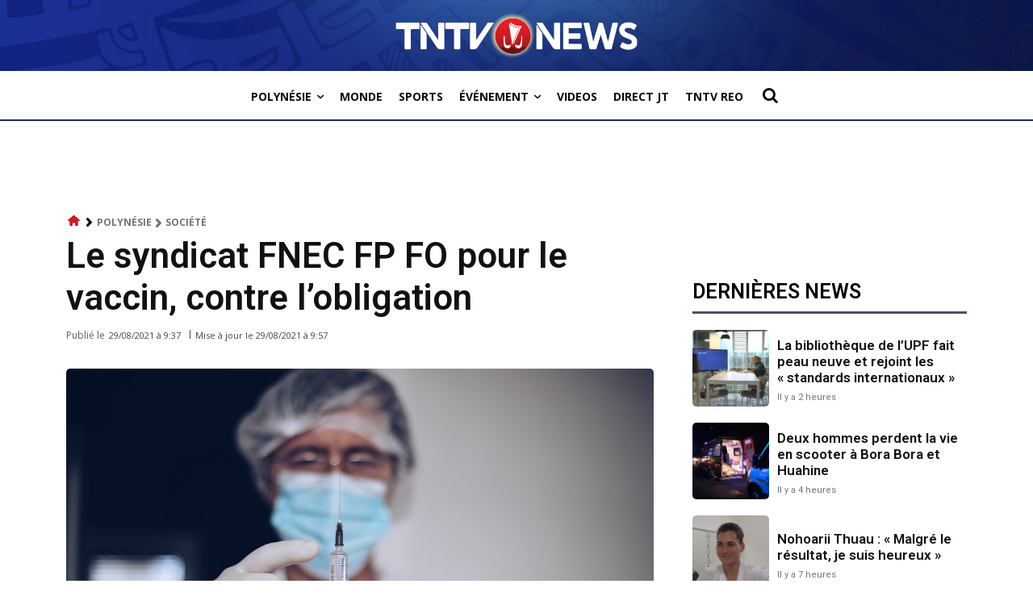

--- FILE ---
content_type: text/html; charset=utf-8
request_url: https://www.google.com/recaptcha/api2/aframe
body_size: 266
content:
<!DOCTYPE HTML><html><head><meta http-equiv="content-type" content="text/html; charset=UTF-8"></head><body><script nonce="vU0Aq07PN_Af4ae4HpD53g">/** Anti-fraud and anti-abuse applications only. See google.com/recaptcha */ try{var clients={'sodar':'https://pagead2.googlesyndication.com/pagead/sodar?'};window.addEventListener("message",function(a){try{if(a.source===window.parent){var b=JSON.parse(a.data);var c=clients[b['id']];if(c){var d=document.createElement('img');d.src=c+b['params']+'&rc='+(localStorage.getItem("rc::a")?sessionStorage.getItem("rc::b"):"");window.document.body.appendChild(d);sessionStorage.setItem("rc::e",parseInt(sessionStorage.getItem("rc::e")||0)+1);localStorage.setItem("rc::h",'1768796447836');}}}catch(b){}});window.parent.postMessage("_grecaptcha_ready", "*");}catch(b){}</script></body></html>

--- FILE ---
content_type: application/javascript; charset=utf-8
request_url: https://fundingchoicesmessages.google.com/f/AGSKWxUe7KaEEHK0Ylt6oswO1ibAZ0ElDYxaUwwpreaLxiwl7Z4hQ91l-np0KA2Rlyca8tc9UHCcuflI676CUhZ9DU3-qgrm3l19xFQ5zgbumXX5jW4ihPambr6gMAzMqicfDzq6bJGI8O42XH7ijto6G9IWqusYWJui1s2ZFNWxxH-hENvc9CZiKYSi0qKr/_/randomad_/adengage0.=admodeliframe&/leaderboardads./rightnavadsanswer.
body_size: -1293
content:
window['265ad471-2198-4102-b37f-59eb2e087c64'] = true;